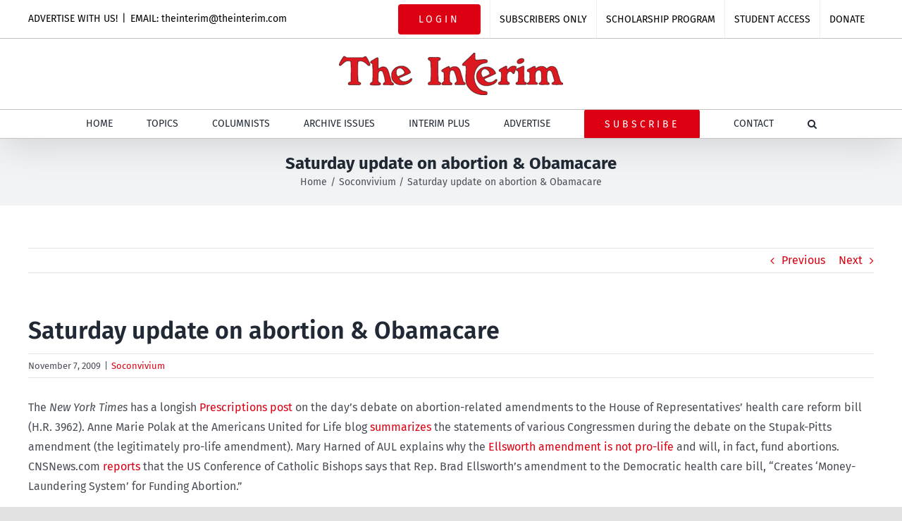

--- FILE ---
content_type: text/html; charset=UTF-8
request_url: https://theinterim.com/soconvivium/saturday-update-on-abortion-obamacare/
body_size: 17403
content:
<!DOCTYPE html>
<html class="avada-html-layout-wide avada-html-header-position-top" lang="en-US" prefix="og: http://ogp.me/ns# fb: http://ogp.me/ns/fb#">
<head>
	<meta http-equiv="X-UA-Compatible" content="IE=edge" />
	<meta http-equiv="Content-Type" content="text/html; charset=utf-8"/>
	<meta name="viewport" content="width=device-width, initial-scale=1" />
	<meta name='robots' content='index, follow, max-image-preview:large, max-snippet:-1, max-video-preview:-1' />

	<!-- This site is optimized with the Yoast SEO plugin v26.7 - https://yoast.com/wordpress/plugins/seo/ -->
	<title>Saturday update on abortion &amp; Obamacare - The Interim</title>
	<link rel="canonical" href="https://theinterim.com/soconvivium/saturday-update-on-abortion-obamacare/" />
	<meta property="og:locale" content="en_US" />
	<meta property="og:type" content="article" />
	<meta property="og:title" content="Saturday update on abortion &amp; Obamacare - The Interim" />
	<meta property="og:description" content="The New York Times has a longish Prescriptions post on the day&#8217;s debate on abortion-related amendments to the House of Representatives&#8217; health care reform bill (H.R. 3962). Anne Marie Polak at the Americans United for Life blog summarizes the statements of various Congressmen during the debate on the Stupak-Pitts amendment (the legitimately pro-life amendment). Mary Harned of AUL explains why the Ellsworth amendment is not [...]" />
	<meta property="og:url" content="https://theinterim.com/soconvivium/saturday-update-on-abortion-obamacare/" />
	<meta property="og:site_name" content="The Interim" />
	<meta property="article:publisher" content="https://www.facebook.com/TheInterimNews" />
	<meta property="article:published_time" content="2009-11-08T03:22:48+00:00" />
	<meta property="article:modified_time" content="2009-11-08T03:41:54+00:00" />
	<meta name="author" content="paul" />
	<meta name="twitter:card" content="summary_large_image" />
	<meta name="twitter:creator" content="@TheInterim_News" />
	<meta name="twitter:site" content="@TheInterim_News" />
	<meta name="twitter:label1" content="Written by" />
	<meta name="twitter:data1" content="paul" />
	<meta name="twitter:label2" content="Est. reading time" />
	<meta name="twitter:data2" content="1 minute" />
	<script type="application/ld+json" class="yoast-schema-graph">{"@context":"https://schema.org","@graph":[{"@type":"Article","@id":"https://theinterim.com/soconvivium/saturday-update-on-abortion-obamacare/#article","isPartOf":{"@id":"https://theinterim.com/soconvivium/saturday-update-on-abortion-obamacare/"},"author":{"name":"paul","@id":"https://theinterim.com/#/schema/person/2254d802a19da1896d65c40c7b8fd7bd"},"headline":"Saturday update on abortion &#038; Obamacare","datePublished":"2009-11-08T03:22:48+00:00","dateModified":"2009-11-08T03:41:54+00:00","mainEntityOfPage":{"@id":"https://theinterim.com/soconvivium/saturday-update-on-abortion-obamacare/"},"wordCount":242,"publisher":{"@id":"https://theinterim.com/#organization"},"articleSection":["Soconvivium"],"inLanguage":"en-US"},{"@type":"WebPage","@id":"https://theinterim.com/soconvivium/saturday-update-on-abortion-obamacare/","url":"https://theinterim.com/soconvivium/saturday-update-on-abortion-obamacare/","name":"Saturday update on abortion & Obamacare - The Interim","isPartOf":{"@id":"https://theinterim.com/#website"},"datePublished":"2009-11-08T03:22:48+00:00","dateModified":"2009-11-08T03:41:54+00:00","breadcrumb":{"@id":"https://theinterim.com/soconvivium/saturday-update-on-abortion-obamacare/#breadcrumb"},"inLanguage":"en-US","potentialAction":[{"@type":"ReadAction","target":["https://theinterim.com/soconvivium/saturday-update-on-abortion-obamacare/"]}]},{"@type":"BreadcrumbList","@id":"https://theinterim.com/soconvivium/saturday-update-on-abortion-obamacare/#breadcrumb","itemListElement":[{"@type":"ListItem","position":1,"name":"Home","item":"https://theinterim.com/"},{"@type":"ListItem","position":2,"name":"Saturday update on abortion &#038; Obamacare"}]},{"@type":"WebSite","@id":"https://theinterim.com/#website","url":"https://theinterim.com/","name":"The Interim","description":"Canada&#039;s Pro-life, Pro-Family Newspaper Online","publisher":{"@id":"https://theinterim.com/#organization"},"potentialAction":[{"@type":"SearchAction","target":{"@type":"EntryPoint","urlTemplate":"https://theinterim.com/?s={search_term_string}"},"query-input":{"@type":"PropertyValueSpecification","valueRequired":true,"valueName":"search_term_string"}}],"inLanguage":"en-US"},{"@type":"Organization","@id":"https://theinterim.com/#organization","name":"The Interim","url":"https://theinterim.com/","logo":{"@type":"ImageObject","inLanguage":"en-US","@id":"https://theinterim.com/#/schema/logo/image/","url":"https://theinterim.com/wp-content/uploads/2020/09/Interim-Logo-web.png","contentUrl":"https://theinterim.com/wp-content/uploads/2020/09/Interim-Logo-web.png","width":318,"height":60,"caption":"The Interim"},"image":{"@id":"https://theinterim.com/#/schema/logo/image/"},"sameAs":["https://www.facebook.com/TheInterimNews","https://x.com/TheInterim_News"]},{"@type":"Person","@id":"https://theinterim.com/#/schema/person/2254d802a19da1896d65c40c7b8fd7bd","name":"paul","url":"https://theinterim.com/author/paul/"}]}</script>
	<!-- / Yoast SEO plugin. -->


<link rel="alternate" type="application/rss+xml" title="The Interim &raquo; Feed" href="https://theinterim.com/feed/" />
<link rel="alternate" type="application/rss+xml" title="The Interim &raquo; Comments Feed" href="https://theinterim.com/comments/feed/" />
								<link rel="icon" href="https://theinterim.com/wp-content/uploads/2020/12/favicon-image.png" type="image/png" />
		
					<!-- Apple Touch Icon -->
						<link rel="apple-touch-icon" sizes="180x180" href="https://theinterim.com/wp-content/uploads/2020/12/favicon-image_180x180.png" type="image/png">
		
					<!-- Android Icon -->
						<link rel="icon" sizes="192x192" href="https://theinterim.com/wp-content/uploads/2020/12/favicon-image_120x120.png" type="image/png">
		
					<!-- MS Edge Icon -->
						<meta name="msapplication-TileImage" content="https://theinterim.com/wp-content/uploads/2020/12/favicon-image-152x152-1.png" type="image/png">
				<link rel="alternate" title="oEmbed (JSON)" type="application/json+oembed" href="https://theinterim.com/wp-json/oembed/1.0/embed?url=https%3A%2F%2Ftheinterim.com%2Fsoconvivium%2Fsaturday-update-on-abortion-obamacare%2F" />
<link rel="alternate" title="oEmbed (XML)" type="text/xml+oembed" href="https://theinterim.com/wp-json/oembed/1.0/embed?url=https%3A%2F%2Ftheinterim.com%2Fsoconvivium%2Fsaturday-update-on-abortion-obamacare%2F&#038;format=xml" />
					<meta name="description" content="The New York Times has a longish Prescriptions post on the day&#039;s debate on abortion-related amendments to the House of Representatives&#039; health care reform bill (H.R. 3962). Anne Marie Polak at the Americans United for Life blog summarizes the statements of various Congressmen during the debate on the Stupak-Pitts amendment (the legitimately pro-life amendment). Mary Harned"/>
				
		<meta property="og:locale" content="en_US"/>
		<meta property="og:type" content="article"/>
		<meta property="og:site_name" content="The Interim"/>
		<meta property="og:title" content="Saturday update on abortion &amp; Obamacare - The Interim"/>
				<meta property="og:description" content="The New York Times has a longish Prescriptions post on the day&#039;s debate on abortion-related amendments to the House of Representatives&#039; health care reform bill (H.R. 3962). Anne Marie Polak at the Americans United for Life blog summarizes the statements of various Congressmen during the debate on the Stupak-Pitts amendment (the legitimately pro-life amendment). Mary Harned"/>
				<meta property="og:url" content="https://theinterim.com/soconvivium/saturday-update-on-abortion-obamacare/"/>
										<meta property="article:published_time" content="2009-11-08T03:22:48-05:00"/>
							<meta property="article:modified_time" content="2009-11-08T03:41:54-05:00"/>
								<meta name="author" content="paul"/>
								<meta property="og:image" content="https://theinterim.com/wp-content/uploads/2020/09/Interim-Logo-web.png"/>
		<meta property="og:image:width" content="318"/>
		<meta property="og:image:height" content="60"/>
		<meta property="og:image:type" content="image/png"/>
				<style id='wp-img-auto-sizes-contain-inline-css' type='text/css'>
img:is([sizes=auto i],[sizes^="auto," i]){contain-intrinsic-size:3000px 1500px}
/*# sourceURL=wp-img-auto-sizes-contain-inline-css */
</style>
<link rel='stylesheet' id='mp-theme-css' href='https://theinterim.com/wp-content/plugins/memberpress/css/ui/theme.css?ver=1.12.11' type='text/css' media='all' />
<style id='wp-emoji-styles-inline-css' type='text/css'>

	img.wp-smiley, img.emoji {
		display: inline !important;
		border: none !important;
		box-shadow: none !important;
		height: 1em !important;
		width: 1em !important;
		margin: 0 0.07em !important;
		vertical-align: -0.1em !important;
		background: none !important;
		padding: 0 !important;
	}
/*# sourceURL=wp-emoji-styles-inline-css */
</style>
<style id='wp-block-library-inline-css' type='text/css'>
:root{--wp-block-synced-color:#7a00df;--wp-block-synced-color--rgb:122,0,223;--wp-bound-block-color:var(--wp-block-synced-color);--wp-editor-canvas-background:#ddd;--wp-admin-theme-color:#007cba;--wp-admin-theme-color--rgb:0,124,186;--wp-admin-theme-color-darker-10:#006ba1;--wp-admin-theme-color-darker-10--rgb:0,107,160.5;--wp-admin-theme-color-darker-20:#005a87;--wp-admin-theme-color-darker-20--rgb:0,90,135;--wp-admin-border-width-focus:2px}@media (min-resolution:192dpi){:root{--wp-admin-border-width-focus:1.5px}}.wp-element-button{cursor:pointer}:root .has-very-light-gray-background-color{background-color:#eee}:root .has-very-dark-gray-background-color{background-color:#313131}:root .has-very-light-gray-color{color:#eee}:root .has-very-dark-gray-color{color:#313131}:root .has-vivid-green-cyan-to-vivid-cyan-blue-gradient-background{background:linear-gradient(135deg,#00d084,#0693e3)}:root .has-purple-crush-gradient-background{background:linear-gradient(135deg,#34e2e4,#4721fb 50%,#ab1dfe)}:root .has-hazy-dawn-gradient-background{background:linear-gradient(135deg,#faaca8,#dad0ec)}:root .has-subdued-olive-gradient-background{background:linear-gradient(135deg,#fafae1,#67a671)}:root .has-atomic-cream-gradient-background{background:linear-gradient(135deg,#fdd79a,#004a59)}:root .has-nightshade-gradient-background{background:linear-gradient(135deg,#330968,#31cdcf)}:root .has-midnight-gradient-background{background:linear-gradient(135deg,#020381,#2874fc)}:root{--wp--preset--font-size--normal:16px;--wp--preset--font-size--huge:42px}.has-regular-font-size{font-size:1em}.has-larger-font-size{font-size:2.625em}.has-normal-font-size{font-size:var(--wp--preset--font-size--normal)}.has-huge-font-size{font-size:var(--wp--preset--font-size--huge)}.has-text-align-center{text-align:center}.has-text-align-left{text-align:left}.has-text-align-right{text-align:right}.has-fit-text{white-space:nowrap!important}#end-resizable-editor-section{display:none}.aligncenter{clear:both}.items-justified-left{justify-content:flex-start}.items-justified-center{justify-content:center}.items-justified-right{justify-content:flex-end}.items-justified-space-between{justify-content:space-between}.screen-reader-text{border:0;clip-path:inset(50%);height:1px;margin:-1px;overflow:hidden;padding:0;position:absolute;width:1px;word-wrap:normal!important}.screen-reader-text:focus{background-color:#ddd;clip-path:none;color:#444;display:block;font-size:1em;height:auto;left:5px;line-height:normal;padding:15px 23px 14px;text-decoration:none;top:5px;width:auto;z-index:100000}html :where(.has-border-color){border-style:solid}html :where([style*=border-top-color]){border-top-style:solid}html :where([style*=border-right-color]){border-right-style:solid}html :where([style*=border-bottom-color]){border-bottom-style:solid}html :where([style*=border-left-color]){border-left-style:solid}html :where([style*=border-width]){border-style:solid}html :where([style*=border-top-width]){border-top-style:solid}html :where([style*=border-right-width]){border-right-style:solid}html :where([style*=border-bottom-width]){border-bottom-style:solid}html :where([style*=border-left-width]){border-left-style:solid}html :where(img[class*=wp-image-]){height:auto;max-width:100%}:where(figure){margin:0 0 1em}html :where(.is-position-sticky){--wp-admin--admin-bar--position-offset:var(--wp-admin--admin-bar--height,0px)}@media screen and (max-width:600px){html :where(.is-position-sticky){--wp-admin--admin-bar--position-offset:0px}}

/*# sourceURL=wp-block-library-inline-css */
</style><style id='global-styles-inline-css' type='text/css'>
:root{--wp--preset--aspect-ratio--square: 1;--wp--preset--aspect-ratio--4-3: 4/3;--wp--preset--aspect-ratio--3-4: 3/4;--wp--preset--aspect-ratio--3-2: 3/2;--wp--preset--aspect-ratio--2-3: 2/3;--wp--preset--aspect-ratio--16-9: 16/9;--wp--preset--aspect-ratio--9-16: 9/16;--wp--preset--color--black: #000000;--wp--preset--color--cyan-bluish-gray: #abb8c3;--wp--preset--color--white: #ffffff;--wp--preset--color--pale-pink: #f78da7;--wp--preset--color--vivid-red: #cf2e2e;--wp--preset--color--luminous-vivid-orange: #ff6900;--wp--preset--color--luminous-vivid-amber: #fcb900;--wp--preset--color--light-green-cyan: #7bdcb5;--wp--preset--color--vivid-green-cyan: #00d084;--wp--preset--color--pale-cyan-blue: #8ed1fc;--wp--preset--color--vivid-cyan-blue: #0693e3;--wp--preset--color--vivid-purple: #9b51e0;--wp--preset--color--awb-color-1: rgba(255,255,255,1);--wp--preset--color--awb-color-2: rgba(249,249,251,1);--wp--preset--color--awb-color-3: rgba(242,243,245,1);--wp--preset--color--awb-color-4: rgba(226,226,226,1);--wp--preset--color--awb-color-5: rgba(74,78,87,1);--wp--preset--color--awb-color-6: rgba(51,51,51,1);--wp--preset--color--awb-color-7: rgba(220,0,18,1);--wp--preset--color--awb-color-8: rgba(33,41,52,1);--wp--preset--color--awb-color-custom-10: rgba(101,188,123,1);--wp--preset--color--awb-color-custom-11: rgba(255,255,255,0.8);--wp--preset--color--awb-color-custom-12: rgba(158,160,164,1);--wp--preset--color--awb-color-custom-13: rgba(242,243,245,0.7);--wp--preset--color--awb-color-custom-14: rgba(0,0,0,1);--wp--preset--color--awb-color-custom-15: rgba(242,243,245,0.8);--wp--preset--color--awb-color-custom-16: rgba(29,36,45,1);--wp--preset--color--awb-color-custom-17: rgba(38,48,62,1);--wp--preset--gradient--vivid-cyan-blue-to-vivid-purple: linear-gradient(135deg,rgb(6,147,227) 0%,rgb(155,81,224) 100%);--wp--preset--gradient--light-green-cyan-to-vivid-green-cyan: linear-gradient(135deg,rgb(122,220,180) 0%,rgb(0,208,130) 100%);--wp--preset--gradient--luminous-vivid-amber-to-luminous-vivid-orange: linear-gradient(135deg,rgb(252,185,0) 0%,rgb(255,105,0) 100%);--wp--preset--gradient--luminous-vivid-orange-to-vivid-red: linear-gradient(135deg,rgb(255,105,0) 0%,rgb(207,46,46) 100%);--wp--preset--gradient--very-light-gray-to-cyan-bluish-gray: linear-gradient(135deg,rgb(238,238,238) 0%,rgb(169,184,195) 100%);--wp--preset--gradient--cool-to-warm-spectrum: linear-gradient(135deg,rgb(74,234,220) 0%,rgb(151,120,209) 20%,rgb(207,42,186) 40%,rgb(238,44,130) 60%,rgb(251,105,98) 80%,rgb(254,248,76) 100%);--wp--preset--gradient--blush-light-purple: linear-gradient(135deg,rgb(255,206,236) 0%,rgb(152,150,240) 100%);--wp--preset--gradient--blush-bordeaux: linear-gradient(135deg,rgb(254,205,165) 0%,rgb(254,45,45) 50%,rgb(107,0,62) 100%);--wp--preset--gradient--luminous-dusk: linear-gradient(135deg,rgb(255,203,112) 0%,rgb(199,81,192) 50%,rgb(65,88,208) 100%);--wp--preset--gradient--pale-ocean: linear-gradient(135deg,rgb(255,245,203) 0%,rgb(182,227,212) 50%,rgb(51,167,181) 100%);--wp--preset--gradient--electric-grass: linear-gradient(135deg,rgb(202,248,128) 0%,rgb(113,206,126) 100%);--wp--preset--gradient--midnight: linear-gradient(135deg,rgb(2,3,129) 0%,rgb(40,116,252) 100%);--wp--preset--font-size--small: 12px;--wp--preset--font-size--medium: 20px;--wp--preset--font-size--large: 24px;--wp--preset--font-size--x-large: 42px;--wp--preset--font-size--normal: 16px;--wp--preset--font-size--xlarge: 32px;--wp--preset--font-size--huge: 48px;--wp--preset--spacing--20: 0.44rem;--wp--preset--spacing--30: 0.67rem;--wp--preset--spacing--40: 1rem;--wp--preset--spacing--50: 1.5rem;--wp--preset--spacing--60: 2.25rem;--wp--preset--spacing--70: 3.38rem;--wp--preset--spacing--80: 5.06rem;--wp--preset--shadow--natural: 6px 6px 9px rgba(0, 0, 0, 0.2);--wp--preset--shadow--deep: 12px 12px 50px rgba(0, 0, 0, 0.4);--wp--preset--shadow--sharp: 6px 6px 0px rgba(0, 0, 0, 0.2);--wp--preset--shadow--outlined: 6px 6px 0px -3px rgb(255, 255, 255), 6px 6px rgb(0, 0, 0);--wp--preset--shadow--crisp: 6px 6px 0px rgb(0, 0, 0);}:where(.is-layout-flex){gap: 0.5em;}:where(.is-layout-grid){gap: 0.5em;}body .is-layout-flex{display: flex;}.is-layout-flex{flex-wrap: wrap;align-items: center;}.is-layout-flex > :is(*, div){margin: 0;}body .is-layout-grid{display: grid;}.is-layout-grid > :is(*, div){margin: 0;}:where(.wp-block-columns.is-layout-flex){gap: 2em;}:where(.wp-block-columns.is-layout-grid){gap: 2em;}:where(.wp-block-post-template.is-layout-flex){gap: 1.25em;}:where(.wp-block-post-template.is-layout-grid){gap: 1.25em;}.has-black-color{color: var(--wp--preset--color--black) !important;}.has-cyan-bluish-gray-color{color: var(--wp--preset--color--cyan-bluish-gray) !important;}.has-white-color{color: var(--wp--preset--color--white) !important;}.has-pale-pink-color{color: var(--wp--preset--color--pale-pink) !important;}.has-vivid-red-color{color: var(--wp--preset--color--vivid-red) !important;}.has-luminous-vivid-orange-color{color: var(--wp--preset--color--luminous-vivid-orange) !important;}.has-luminous-vivid-amber-color{color: var(--wp--preset--color--luminous-vivid-amber) !important;}.has-light-green-cyan-color{color: var(--wp--preset--color--light-green-cyan) !important;}.has-vivid-green-cyan-color{color: var(--wp--preset--color--vivid-green-cyan) !important;}.has-pale-cyan-blue-color{color: var(--wp--preset--color--pale-cyan-blue) !important;}.has-vivid-cyan-blue-color{color: var(--wp--preset--color--vivid-cyan-blue) !important;}.has-vivid-purple-color{color: var(--wp--preset--color--vivid-purple) !important;}.has-black-background-color{background-color: var(--wp--preset--color--black) !important;}.has-cyan-bluish-gray-background-color{background-color: var(--wp--preset--color--cyan-bluish-gray) !important;}.has-white-background-color{background-color: var(--wp--preset--color--white) !important;}.has-pale-pink-background-color{background-color: var(--wp--preset--color--pale-pink) !important;}.has-vivid-red-background-color{background-color: var(--wp--preset--color--vivid-red) !important;}.has-luminous-vivid-orange-background-color{background-color: var(--wp--preset--color--luminous-vivid-orange) !important;}.has-luminous-vivid-amber-background-color{background-color: var(--wp--preset--color--luminous-vivid-amber) !important;}.has-light-green-cyan-background-color{background-color: var(--wp--preset--color--light-green-cyan) !important;}.has-vivid-green-cyan-background-color{background-color: var(--wp--preset--color--vivid-green-cyan) !important;}.has-pale-cyan-blue-background-color{background-color: var(--wp--preset--color--pale-cyan-blue) !important;}.has-vivid-cyan-blue-background-color{background-color: var(--wp--preset--color--vivid-cyan-blue) !important;}.has-vivid-purple-background-color{background-color: var(--wp--preset--color--vivid-purple) !important;}.has-black-border-color{border-color: var(--wp--preset--color--black) !important;}.has-cyan-bluish-gray-border-color{border-color: var(--wp--preset--color--cyan-bluish-gray) !important;}.has-white-border-color{border-color: var(--wp--preset--color--white) !important;}.has-pale-pink-border-color{border-color: var(--wp--preset--color--pale-pink) !important;}.has-vivid-red-border-color{border-color: var(--wp--preset--color--vivid-red) !important;}.has-luminous-vivid-orange-border-color{border-color: var(--wp--preset--color--luminous-vivid-orange) !important;}.has-luminous-vivid-amber-border-color{border-color: var(--wp--preset--color--luminous-vivid-amber) !important;}.has-light-green-cyan-border-color{border-color: var(--wp--preset--color--light-green-cyan) !important;}.has-vivid-green-cyan-border-color{border-color: var(--wp--preset--color--vivid-green-cyan) !important;}.has-pale-cyan-blue-border-color{border-color: var(--wp--preset--color--pale-cyan-blue) !important;}.has-vivid-cyan-blue-border-color{border-color: var(--wp--preset--color--vivid-cyan-blue) !important;}.has-vivid-purple-border-color{border-color: var(--wp--preset--color--vivid-purple) !important;}.has-vivid-cyan-blue-to-vivid-purple-gradient-background{background: var(--wp--preset--gradient--vivid-cyan-blue-to-vivid-purple) !important;}.has-light-green-cyan-to-vivid-green-cyan-gradient-background{background: var(--wp--preset--gradient--light-green-cyan-to-vivid-green-cyan) !important;}.has-luminous-vivid-amber-to-luminous-vivid-orange-gradient-background{background: var(--wp--preset--gradient--luminous-vivid-amber-to-luminous-vivid-orange) !important;}.has-luminous-vivid-orange-to-vivid-red-gradient-background{background: var(--wp--preset--gradient--luminous-vivid-orange-to-vivid-red) !important;}.has-very-light-gray-to-cyan-bluish-gray-gradient-background{background: var(--wp--preset--gradient--very-light-gray-to-cyan-bluish-gray) !important;}.has-cool-to-warm-spectrum-gradient-background{background: var(--wp--preset--gradient--cool-to-warm-spectrum) !important;}.has-blush-light-purple-gradient-background{background: var(--wp--preset--gradient--blush-light-purple) !important;}.has-blush-bordeaux-gradient-background{background: var(--wp--preset--gradient--blush-bordeaux) !important;}.has-luminous-dusk-gradient-background{background: var(--wp--preset--gradient--luminous-dusk) !important;}.has-pale-ocean-gradient-background{background: var(--wp--preset--gradient--pale-ocean) !important;}.has-electric-grass-gradient-background{background: var(--wp--preset--gradient--electric-grass) !important;}.has-midnight-gradient-background{background: var(--wp--preset--gradient--midnight) !important;}.has-small-font-size{font-size: var(--wp--preset--font-size--small) !important;}.has-medium-font-size{font-size: var(--wp--preset--font-size--medium) !important;}.has-large-font-size{font-size: var(--wp--preset--font-size--large) !important;}.has-x-large-font-size{font-size: var(--wp--preset--font-size--x-large) !important;}
/*# sourceURL=global-styles-inline-css */
</style>

<style id='classic-theme-styles-inline-css' type='text/css'>
/*! This file is auto-generated */
.wp-block-button__link{color:#fff;background-color:#32373c;border-radius:9999px;box-shadow:none;text-decoration:none;padding:calc(.667em + 2px) calc(1.333em + 2px);font-size:1.125em}.wp-block-file__button{background:#32373c;color:#fff;text-decoration:none}
/*# sourceURL=/wp-includes/css/classic-themes.min.css */
</style>
<link rel='stylesheet' id='dflip-style-css' href='https://theinterim.com/wp-content/plugins/3d-flipbook-dflip-lite/assets/css/dflip.min.css?ver=2.4.20' type='text/css' media='all' />
<link rel='stylesheet' id='fusion-dynamic-css-css' href='https://theinterim.com/wp-content/uploads/fusion-styles/78a909839f044a7cc2f6a5fc7872e35b.min.css?ver=3.14.2' type='text/css' media='all' />
<script type="text/javascript" src="https://theinterim.com/wp-includes/js/jquery/jquery.min.js?ver=3.7.1" id="jquery-core-js"></script>
<script type="text/javascript" src="https://theinterim.com/wp-includes/js/jquery/jquery-migrate.min.js?ver=3.4.1" id="jquery-migrate-js"></script>
<link rel="https://api.w.org/" href="https://theinterim.com/wp-json/" /><link rel="alternate" title="JSON" type="application/json" href="https://theinterim.com/wp-json/wp/v2/posts/10561" /><link rel="EditURI" type="application/rsd+xml" title="RSD" href="https://theinterim.com/xmlrpc.php?rsd" />
<meta name="generator" content="WordPress 6.9" />
<link rel='shortlink' href='https://theinterim.com/?p=10561' />
<style type="text/css" id="css-fb-visibility">@media screen and (max-width: 640px){.fusion-no-small-visibility{display:none !important;}body .sm-text-align-center{text-align:center !important;}body .sm-text-align-left{text-align:left !important;}body .sm-text-align-right{text-align:right !important;}body .sm-text-align-justify{text-align:justify !important;}body .sm-flex-align-center{justify-content:center !important;}body .sm-flex-align-flex-start{justify-content:flex-start !important;}body .sm-flex-align-flex-end{justify-content:flex-end !important;}body .sm-mx-auto{margin-left:auto !important;margin-right:auto !important;}body .sm-ml-auto{margin-left:auto !important;}body .sm-mr-auto{margin-right:auto !important;}body .fusion-absolute-position-small{position:absolute;width:100%;}.awb-sticky.awb-sticky-small{ position: sticky; top: var(--awb-sticky-offset,0); }}@media screen and (min-width: 641px) and (max-width: 1024px){.fusion-no-medium-visibility{display:none !important;}body .md-text-align-center{text-align:center !important;}body .md-text-align-left{text-align:left !important;}body .md-text-align-right{text-align:right !important;}body .md-text-align-justify{text-align:justify !important;}body .md-flex-align-center{justify-content:center !important;}body .md-flex-align-flex-start{justify-content:flex-start !important;}body .md-flex-align-flex-end{justify-content:flex-end !important;}body .md-mx-auto{margin-left:auto !important;margin-right:auto !important;}body .md-ml-auto{margin-left:auto !important;}body .md-mr-auto{margin-right:auto !important;}body .fusion-absolute-position-medium{position:absolute;width:100%;}.awb-sticky.awb-sticky-medium{ position: sticky; top: var(--awb-sticky-offset,0); }}@media screen and (min-width: 1025px){.fusion-no-large-visibility{display:none !important;}body .lg-text-align-center{text-align:center !important;}body .lg-text-align-left{text-align:left !important;}body .lg-text-align-right{text-align:right !important;}body .lg-text-align-justify{text-align:justify !important;}body .lg-flex-align-center{justify-content:center !important;}body .lg-flex-align-flex-start{justify-content:flex-start !important;}body .lg-flex-align-flex-end{justify-content:flex-end !important;}body .lg-mx-auto{margin-left:auto !important;margin-right:auto !important;}body .lg-ml-auto{margin-left:auto !important;}body .lg-mr-auto{margin-right:auto !important;}body .fusion-absolute-position-large{position:absolute;width:100%;}.awb-sticky.awb-sticky-large{ position: sticky; top: var(--awb-sticky-offset,0); }}</style><meta name="generator" content="Powered by Slider Revolution 6.7.38 - responsive, Mobile-Friendly Slider Plugin for WordPress with comfortable drag and drop interface." />
<script>function setREVStartSize(e){
			//window.requestAnimationFrame(function() {
				window.RSIW = window.RSIW===undefined ? window.innerWidth : window.RSIW;
				window.RSIH = window.RSIH===undefined ? window.innerHeight : window.RSIH;
				try {
					var pw = document.getElementById(e.c).parentNode.offsetWidth,
						newh;
					pw = pw===0 || isNaN(pw) || (e.l=="fullwidth" || e.layout=="fullwidth") ? window.RSIW : pw;
					e.tabw = e.tabw===undefined ? 0 : parseInt(e.tabw);
					e.thumbw = e.thumbw===undefined ? 0 : parseInt(e.thumbw);
					e.tabh = e.tabh===undefined ? 0 : parseInt(e.tabh);
					e.thumbh = e.thumbh===undefined ? 0 : parseInt(e.thumbh);
					e.tabhide = e.tabhide===undefined ? 0 : parseInt(e.tabhide);
					e.thumbhide = e.thumbhide===undefined ? 0 : parseInt(e.thumbhide);
					e.mh = e.mh===undefined || e.mh=="" || e.mh==="auto" ? 0 : parseInt(e.mh,0);
					if(e.layout==="fullscreen" || e.l==="fullscreen")
						newh = Math.max(e.mh,window.RSIH);
					else{
						e.gw = Array.isArray(e.gw) ? e.gw : [e.gw];
						for (var i in e.rl) if (e.gw[i]===undefined || e.gw[i]===0) e.gw[i] = e.gw[i-1];
						e.gh = e.el===undefined || e.el==="" || (Array.isArray(e.el) && e.el.length==0)? e.gh : e.el;
						e.gh = Array.isArray(e.gh) ? e.gh : [e.gh];
						for (var i in e.rl) if (e.gh[i]===undefined || e.gh[i]===0) e.gh[i] = e.gh[i-1];
											
						var nl = new Array(e.rl.length),
							ix = 0,
							sl;
						e.tabw = e.tabhide>=pw ? 0 : e.tabw;
						e.thumbw = e.thumbhide>=pw ? 0 : e.thumbw;
						e.tabh = e.tabhide>=pw ? 0 : e.tabh;
						e.thumbh = e.thumbhide>=pw ? 0 : e.thumbh;
						for (var i in e.rl) nl[i] = e.rl[i]<window.RSIW ? 0 : e.rl[i];
						sl = nl[0];
						for (var i in nl) if (sl>nl[i] && nl[i]>0) { sl = nl[i]; ix=i;}
						var m = pw>(e.gw[ix]+e.tabw+e.thumbw) ? 1 : (pw-(e.tabw+e.thumbw)) / (e.gw[ix]);
						newh =  (e.gh[ix] * m) + (e.tabh + e.thumbh);
					}
					var el = document.getElementById(e.c);
					if (el!==null && el) el.style.height = newh+"px";
					el = document.getElementById(e.c+"_wrapper");
					if (el!==null && el) {
						el.style.height = newh+"px";
						el.style.display = "block";
					}
				} catch(e){
					console.log("Failure at Presize of Slider:" + e)
				}
			//});
		  };</script>
		<script type="text/javascript">
			var doc = document.documentElement;
			doc.setAttribute( 'data-useragent', navigator.userAgent );
		</script>
		<!-- Global site tag (gtag.js) - Google Analytics -->
<script async src="https://www.googletagmanager.com/gtag/js?id=G-P25QMRVY0K"></script>
<script>
  window.dataLayer = window.dataLayer || [];
  function gtag(){dataLayer.push(arguments);}
  gtag('js', new Date());

  gtag('config', 'G-P25QMRVY0K');
</script>
	<link rel='stylesheet' id='rs-plugin-settings-css' href='//theinterim.com/wp-content/plugins/revslider/sr6/assets/css/rs6.css?ver=6.7.38' type='text/css' media='all' />
<style id='rs-plugin-settings-inline-css' type='text/css'>
#rs-demo-id {}
/*# sourceURL=rs-plugin-settings-inline-css */
</style>
</head>

<body class="wp-singular post-template-default single single-post postid-10561 single-format-standard wp-theme-Avada wp-child-theme-Avada-Child-Theme fusion-image-hovers fusion-pagination-sizing fusion-button_type-flat fusion-button_span-no fusion-button_gradient-linear avada-image-rollover-circle-yes avada-image-rollover-yes avada-image-rollover-direction-left fusion-body ltr fusion-sticky-header no-tablet-sticky-header no-mobile-sticky-header no-mobile-slidingbar no-mobile-totop avada-has-rev-slider-styles fusion-disable-outline fusion-sub-menu-fade mobile-logo-pos-center layout-wide-mode avada-has-boxed-modal-shadow- layout-scroll-offset-full avada-has-zero-margin-offset-top fusion-top-header menu-text-align-center mobile-menu-design-classic fusion-show-pagination-text fusion-header-layout-v5 avada-responsive avada-footer-fx-none avada-menu-highlight-style-bottombar fusion-search-form-classic fusion-main-menu-search-dropdown fusion-avatar-circle avada-dropdown-styles avada-blog-layout-large avada-blog-archive-layout-large avada-header-shadow-yes avada-menu-icon-position-left avada-has-megamenu-shadow avada-has-mainmenu-dropdown-divider avada-has-mobile-menu-search avada-has-main-nav-search-icon avada-has-100-footer avada-has-breadcrumb-mobile-hidden avada-has-titlebar-bar_and_content avada-has-pagination-width_height avada-flyout-menu-direction-fade avada-ec-views-v1" data-awb-post-id="10561">
		<a class="skip-link screen-reader-text" href="#content">Skip to content</a>

	<div id="boxed-wrapper">
		
		<div id="wrapper" class="fusion-wrapper">
			<div id="home" style="position:relative;top:-1px;"></div>
							
					
			<header class="fusion-header-wrapper fusion-header-shadow">
				<div class="fusion-header-v5 fusion-logo-alignment fusion-logo-center fusion-sticky-menu- fusion-sticky-logo- fusion-mobile-logo- fusion-sticky-menu-only fusion-header-menu-align-center fusion-mobile-menu-design-classic">
					
<div class="fusion-secondary-header">
	<div class="fusion-row">
					<div class="fusion-alignleft">
				<div class="fusion-contact-info"><span class="fusion-contact-info-phone-number">ADVERTISE WITH US!</span><span class="fusion-header-separator">|</span><span class="fusion-contact-info-email-address"><a href="mailto:EMA&#73;L&#58; the&#105;&#110;te&#114;&#105;m&#64;t&#104;&#101;&#105;&#110;&#116;e&#114;im&#46;&#99;&#111;m">EMA&#73;L&#58; the&#105;&#110;te&#114;&#105;m&#64;t&#104;&#101;&#105;&#110;&#116;e&#114;im&#46;&#99;&#111;m</a></span></div>			</div>
							<div class="fusion-alignright">
				<nav class="fusion-secondary-menu" role="navigation" aria-label="Secondary Menu"><ul id="menu-top-menu" class="menu"><li  id="menu-item-41390"  class="menu-item menu-item-type-post_type menu-item-object-page menu-item-41390 fusion-menu-item-button"  data-item-id="41390"><a  href="https://theinterim.com/login/" class="fusion-bottombar-highlight"><span class="menu-text fusion-button button-default button-large">LOGIN</span></a></li><li  id="menu-item-41754"  class="menu-item menu-item-type-post_type menu-item-object-page menu-item-41754"  data-item-id="41754"><a  href="https://theinterim.com/subscribesr-only/" class="fusion-bottombar-highlight"><span class="menu-text">SUBSCRIBERS ONLY</span></a></li><li  id="menu-item-43819"  class="menu-item menu-item-type-post_type menu-item-object-page menu-item-43819"  data-item-id="43819"><a  href="https://theinterim.com/scholarship-program/" class="fusion-bottombar-highlight"><span class="menu-text">SCHOLARSHIP PROGRAM</span></a></li><li  id="menu-item-42257"  class="menu-item menu-item-type-post_type menu-item-object-page menu-item-42257"  data-item-id="42257"><a  href="https://theinterim.com/student-access/" class="fusion-bottombar-highlight"><span class="menu-text">STUDENT ACCESS</span></a></li><li  id="menu-item-41474"  class="menu-item menu-item-type-post_type menu-item-object-page menu-item-41474"  data-item-id="41474"><a  href="https://theinterim.com/donate/" class="fusion-bottombar-highlight"><span class="menu-text">DONATE</span></a></li></ul></nav><nav class="fusion-mobile-nav-holder fusion-mobile-menu-text-align-left" aria-label="Secondary Mobile Menu"></nav>			</div>
			</div>
</div>
<div class="fusion-header-sticky-height"></div>
<div class="fusion-sticky-header-wrapper"> <!-- start fusion sticky header wrapper -->
	<div class="fusion-header">
		<div class="fusion-row">
							<div class="fusion-logo" data-margin-top="20px" data-margin-bottom="20px" data-margin-left="0px" data-margin-right="0px">
			<a class="fusion-logo-link"  href="https://theinterim.com/" >

						<!-- standard logo -->
			<img src="https://theinterim.com/wp-content/uploads/2020/09/Interim-Logo-web.png" srcset="https://theinterim.com/wp-content/uploads/2020/09/Interim-Logo-web.png 1x" width="318" height="60" alt="The Interim Logo" data-retina_logo_url="" class="fusion-standard-logo" />

			
					</a>
		</div>
										
					</div>
	</div>
	<div class="fusion-secondary-main-menu">
		<div class="fusion-row">
			<nav class="fusion-main-menu" aria-label="Main Menu"><ul id="menu-interim-menu" class="fusion-menu"><li  id="menu-item-41357"  class="menu-item menu-item-type-post_type menu-item-object-page menu-item-home menu-item-41357"  data-item-id="41357"><a  href="https://theinterim.com/" class="fusion-bottombar-highlight"><span class="menu-text">HOME</span></a></li><li  id="menu-item-41714"  class="menu-item menu-item-type-post_type menu-item-object-page menu-item-41714"  data-item-id="41714"><a  href="https://theinterim.com/topics/" class="fusion-bottombar-highlight"><span class="menu-text">TOPICS</span></a></li><li  id="menu-item-41477"  class="menu-item menu-item-type-post_type menu-item-object-page menu-item-41477"  data-item-id="41477"><a  href="https://theinterim.com/columnists/" class="fusion-bottombar-highlight"><span class="menu-text">COLUMNISTS</span></a></li><li  id="menu-item-41692"  class="menu-item menu-item-type-post_type menu-item-object-page menu-item-41692"  data-item-id="41692"><a  href="https://theinterim.com/archive-issues/" class="fusion-bottombar-highlight"><span class="menu-text">ARCHIVE ISSUES</span></a></li><li  id="menu-item-42856"  class="menu-item menu-item-type-post_type menu-item-object-page menu-item-42856"  data-item-id="42856"><a  href="https://theinterim.com/interim-plus/" class="fusion-bottombar-highlight"><span class="menu-text">INTERIM PLUS</span></a></li><li  id="menu-item-41400"  class="menu-item menu-item-type-post_type menu-item-object-page menu-item-41400"  data-item-id="41400"><a  href="https://theinterim.com/advertising/" class="fusion-bottombar-highlight"><span class="menu-text">ADVERTISE</span></a></li><li  id="menu-item-41358"  class="menu-item menu-item-type-post_type menu-item-object-page menu-item-41358 fusion-menu-item-button"  data-item-id="41358"><a  href="https://theinterim.com/subscribe/" class="fusion-bottombar-highlight"><span class="menu-text fusion-button button-default button-large">SUBSCRIBE</span></a></li><li  id="menu-item-41356"  class="menu-item menu-item-type-post_type menu-item-object-page menu-item-41356"  data-item-id="41356"><a  href="https://theinterim.com/contact/" class="fusion-bottombar-highlight"><span class="menu-text">CONTACT</span></a></li><li class="fusion-custom-menu-item fusion-main-menu-search"><a class="fusion-main-menu-icon" href="#" aria-label="Search" data-title="Search" title="Search" role="button" aria-expanded="false"></a><div class="fusion-custom-menu-item-contents">		<form role="search" class="searchform fusion-search-form  fusion-search-form-classic" method="get" action="https://theinterim.com/">
			<div class="fusion-search-form-content">

				
				<div class="fusion-search-field search-field">
					<label><span class="screen-reader-text">Search for:</span>
													<input type="search" value="" name="s" class="s" placeholder="Search..." required aria-required="true" aria-label="Search..."/>
											</label>
				</div>
				<div class="fusion-search-button search-button">
					<input type="submit" class="fusion-search-submit searchsubmit" aria-label="Search" value="&#xf002;" />
									</div>

				
			</div>


			
		</form>
		</div></li></ul></nav>
<nav class="fusion-mobile-nav-holder fusion-mobile-menu-text-align-left" aria-label="Main Menu Mobile"></nav>

			
<div class="fusion-clearfix"></div>
<div class="fusion-mobile-menu-search">
			<form role="search" class="searchform fusion-search-form  fusion-search-form-classic" method="get" action="https://theinterim.com/">
			<div class="fusion-search-form-content">

				
				<div class="fusion-search-field search-field">
					<label><span class="screen-reader-text">Search for:</span>
													<input type="search" value="" name="s" class="s" placeholder="Search..." required aria-required="true" aria-label="Search..."/>
											</label>
				</div>
				<div class="fusion-search-button search-button">
					<input type="submit" class="fusion-search-submit searchsubmit" aria-label="Search" value="&#xf002;" />
									</div>

				
			</div>


			
		</form>
		</div>
		</div>
	</div>
</div> <!-- end fusion sticky header wrapper -->
				</div>
				<div class="fusion-clearfix"></div>
			</header>
								
							<div id="sliders-container" class="fusion-slider-visibility">
					</div>
				
					
							
			<section class="avada-page-titlebar-wrapper" aria-labelledby="awb-ptb-heading">
	<div class="fusion-page-title-bar fusion-page-title-bar-none fusion-page-title-bar-center">
		<div class="fusion-page-title-row">
			<div class="fusion-page-title-wrapper">
				<div class="fusion-page-title-captions">

																							<h1 id="awb-ptb-heading" class="entry-title">Saturday update on abortion &#038; Obamacare</h1>

											
																		<div class="fusion-page-title-secondary">
								<nav class="fusion-breadcrumbs awb-yoast-breadcrumbs" aria-label="Breadcrumb"><ol class="awb-breadcrumb-list"><li class="fusion-breadcrumb-item awb-breadcrumb-sep awb-home" ><a href="https://theinterim.com" class="fusion-breadcrumb-link"><span >Home</span></a></li><li class="fusion-breadcrumb-item awb-breadcrumb-sep" ><a href="https://theinterim.com/category/soconvivium/" class="fusion-breadcrumb-link"><span >Soconvivium</span></a></li><li class="fusion-breadcrumb-item"  aria-current="page"><span  class="breadcrumb-leaf">Saturday update on abortion &#038; Obamacare</span></li></ol></nav>							</div>
											
				</div>

				
			</div>
		</div>
	</div>
</section>

						<main id="main" class="clearfix ">
				<div class="fusion-row" style="">

<section id="content" style="width: 100%;">
			<div class="single-navigation clearfix">
			<a href="https://theinterim.com/soconvivium/pelosi-pushes-abortion-coverage-in-health-care-reform/" rel="prev">Previous</a>			<a href="https://theinterim.com/soconvivium/obamacare-passes-first-hurdle/" rel="next">Next</a>		</div>
	
					<article id="post-10561" class="post post-10561 type-post status-publish format-standard hentry category-soconvivium">
						
				
												<div class="fusion-post-title-meta-wrap">
												<h2 class="entry-title fusion-post-title">Saturday update on abortion &#038; Obamacare</h2>									<div class="fusion-meta-info"><div class="fusion-meta-info-wrapper"><span class="vcard rich-snippet-hidden"><span class="fn"><a href="https://theinterim.com/author/paul/" title="Posts by paul" rel="author">paul</a></span></span><span class="updated rich-snippet-hidden">2009-11-07T21:41:54-05:00</span><span>November 7, 2009</span><span class="fusion-inline-sep">|</span><a href="https://theinterim.com/category/soconvivium/" rel="category tag">Soconvivium</a><span class="fusion-inline-sep">|</span></div></div>					</div>
										<div class="post-content">
				<p>The <em>New York Times </em>has a longish <a href="http://prescriptions.blogs.nytimes.com/2009/11/07/the-abortion-debate/#more-12885">Prescriptions post</a> on the day&#8217;s debate on abortion-related amendments to the House of Representatives&#8217; health care reform bill (H.R. 3962). Anne Marie Polak at the Americans United for Life blog <a href="http://blog.aul.org/2009/11/07/quick-summary-of-stupak-pitts-amendment-debate-on-the-house-floor-o/">summarizes</a> the statements of various Congressmen during the debate on the Stupak-Pitts amendment (the legitimately pro-life amendment). Mary Harned of AUL explains why the <a href="http://blog.aul.org/2009/11/05/what%e2%80%99s-wrong-with-the-ellsworth-amendment-%e2%80%93-summary-and-analysis/">Ellsworth amendment is not pro-life</a> and will, in fact, fund abortions. CNSNews.com <a href="http://www.cnsnews.com/news/article/56700">reports </a>that the US Conference of Catholic Bishops says that Rep. Brad Ellsworth&#8217;s amendment to the Democratic health care bill, &#8220;<span><span id="ctl00_ContentArea_lblTitle">Creates ‘Money-Laundering System’ for Funding Abortion.&#8221;</span></span></p>
<p><span><span>This morning, the <em>New York Times</em> <a href="http://prescriptions.blogs.nytimes.com/2009/11/07/abortion-fight-erupts-in-health-care-debate/">reported</a>, Rep. Jan Schakowsky (D, Ill) told C-SPAN, “There’s no way at the end of the day we’re going to support these kinds of further restrictions on abortion.” That same report (and <a href="http://www.lifesitenews.com/ldn/2009/nov/09110705.html">LifeSiteNew.com</a>) says Democrats are hoping that any pro-life language added to the bill can be removed later.</span></span></p>
<p><span><span>As an <a href="http://blog.aul.org/2009/11/07/anti-life-concerns-in-h-r-3962/">analysis</a> by AUL&#8217;s </span></span><span><span><span>Anna Franzonello reminds us, pro-lifers have more concerns with H.R. 3962 than just taxpayer funding of abortion. Language in the law might permit funding of doctor-assisted suicide in Oregon and Washington state and lead other states to implement similar end-of-life provisions by redefining assisted death, H.R. 3962 &#8220;affords no conscience protection for health care providers regarding end-of-life concerns,&#8221; and it might lead to the &#8220;inappropriate use of CER (Comparative Effectiveness Research).&#8221;</span></span></span></p>
							</div>

																<div class="fusion-sharing-box fusion-theme-sharing-box fusion-single-sharing-box">
		<h4>Share This Story, Choose Your Platform!</h4>
		<div class="fusion-social-networks"><div class="fusion-social-networks-wrapper"><a  class="fusion-social-network-icon fusion-tooltip fusion-facebook awb-icon-facebook" style="color:var(--sharing_social_links_icon_color);" data-placement="top" data-title="Facebook" data-toggle="tooltip" title="Facebook" href="https://www.facebook.com/sharer.php?u=https%3A%2F%2Ftheinterim.com%2Fsoconvivium%2Fsaturday-update-on-abortion-obamacare%2F&amp;t=Saturday%20update%20on%20abortion%20%26%20Obamacare" target="_blank" rel="noreferrer"><span class="screen-reader-text">Facebook</span></a><a  class="fusion-social-network-icon fusion-tooltip fusion-twitter awb-icon-twitter" style="color:var(--sharing_social_links_icon_color);" data-placement="top" data-title="X" data-toggle="tooltip" title="X" href="https://x.com/intent/post?url=https%3A%2F%2Ftheinterim.com%2Fsoconvivium%2Fsaturday-update-on-abortion-obamacare%2F&amp;text=Saturday%20update%20on%20abortion%20%26%20Obamacare" target="_blank" rel="noopener noreferrer"><span class="screen-reader-text">X</span></a><a  class="fusion-social-network-icon fusion-tooltip fusion-pinterest awb-icon-pinterest" style="color:var(--sharing_social_links_icon_color);" data-placement="top" data-title="Pinterest" data-toggle="tooltip" title="Pinterest" href="https://pinterest.com/pin/create/button/?url=https%3A%2F%2Ftheinterim.com%2Fsoconvivium%2Fsaturday-update-on-abortion-obamacare%2F&amp;description=The%20New%20York%20Times%20has%20a%20longish%20Prescriptions%C2%A0post%C2%A0on%20the%20day%26%2339%3Bs%20debate%20on%20abortion-related%20amendments%20to%20the%20House%20of%20Representatives%26%2339%3B%20health%20care%20reform%20bill%20%28H.R.%203962%29.%20Anne%20Marie%20Polak%20at%20the%20Americans%20United%20for%20Life%20blog%20summarizes%C2%A0the%20statements%20of%20various%20Congressmen%20during%20the%20debate%20on%20the%20Stupak-Pitts%20amendment%20%28the%20legitimately%20pro-life%20amendment%29.%20Mary%20Harned&amp;media=" target="_blank" rel="noopener noreferrer"><span class="screen-reader-text">Pinterest</span></a><a  class="fusion-social-network-icon fusion-tooltip fusion-mail awb-icon-mail fusion-last-social-icon" style="color:var(--sharing_social_links_icon_color);" data-placement="top" data-title="Email" data-toggle="tooltip" title="Email" href="mailto:?body=https://theinterim.com/soconvivium/saturday-update-on-abortion-obamacare/&amp;subject=Saturday%20update%20on%20abortion%20%26%20Obamacare" target="_self" rel="noopener noreferrer"><span class="screen-reader-text">Email</span></a><div class="fusion-clearfix"></div></div></div>	</div>
													<section class="related-posts single-related-posts">
					<div class="fusion-title fusion-title-size-three sep-double sep-solid" style="margin-top:10px;margin-bottom:15px;">
					<h3 class="title-heading-left" style="margin:0;">
						Related Posts					</h3>
					<span class="awb-title-spacer"></span>
					<div class="title-sep-container">
						<div class="title-sep sep-double sep-solid"></div>
					</div>
				</div>
				
	
	
	
					<div class="awb-carousel awb-swiper awb-swiper-carousel" data-imagesize="fixed" data-metacontent="no" data-autoplay="no" data-touchscroll="no" data-columns="4" data-itemmargin="48px" data-itemwidth="180" data-scrollitems="">
		<div class="swiper-wrapper">
																		<div class="swiper-slide">
					<div class="fusion-carousel-item-wrapper">
						<div  class="fusion-image-wrapper fusion-image-size-fixed" aria-haspopup="true">
					<img src="https://theinterim.com/wp-content/uploads/2022/09/Meghan-Markle-500x383.jpg" srcset="https://theinterim.com/wp-content/uploads/2022/09/Meghan-Markle-500x383.jpg 1x, https://theinterim.com/wp-content/uploads/2022/09/Meghan-Markle-500x383@2x.jpg 2x" width="500" height="383" alt="Meghan Markle’s Archetypes vaunts singlehood over marriage" />
	<div class="fusion-rollover">
	<div class="fusion-rollover-content">

														<a class="fusion-rollover-link" href="https://theinterim.com/issues/society-culture/meghan-markles-archetypes-vaunts-singlehood-over-marriage/">Meghan Markle’s Archetypes vaunts singlehood over marriage</a>
			
														
								
													<div class="fusion-rollover-sep"></div>
				
																		<a class="fusion-rollover-gallery" href="https://theinterim.com/wp-content/uploads/2022/09/Meghan-Markle.jpg" data-options="" data-id="45317" data-rel="iLightbox[gallery]" data-title="Meghan-Markle" data-caption="">
						Gallery					</a>
														
		
												<h4 class="fusion-rollover-title">
					<a class="fusion-rollover-title-link" href="https://theinterim.com/issues/society-culture/meghan-markles-archetypes-vaunts-singlehood-over-marriage/">
						Meghan Markle’s Archetypes vaunts singlehood over marriage					</a>
				</h4>
			
								
		
						<a class="fusion-link-wrapper" href="https://theinterim.com/issues/society-culture/meghan-markles-archetypes-vaunts-singlehood-over-marriage/" aria-label="Meghan Markle’s Archetypes vaunts singlehood over marriage"></a>
	</div>
</div>
</div>
											</div><!-- fusion-carousel-item-wrapper -->
				</div>
															<div class="swiper-slide">
					<div class="fusion-carousel-item-wrapper">
						<div  class="fusion-image-wrapper fusion-image-size-fixed" aria-haspopup="true">
					<img src="https://theinterim.com/wp-content/uploads/2022/08/Pro-life-rally-500x383.jpg" srcset="https://theinterim.com/wp-content/uploads/2022/08/Pro-life-rally-500x383.jpg 1x, https://theinterim.com/wp-content/uploads/2022/08/Pro-life-rally-500x383@2x.jpg 2x" width="500" height="383" alt="Ipsos Poll shows young Canadians less comfortable with abortion than their elders" />
	<div class="fusion-rollover">
	<div class="fusion-rollover-content">

														<a class="fusion-rollover-link" href="https://theinterim.com/soconvivium/ipsos-poll-shows-young-canadians-less-comfortable-with-abortion-than-their-elders/">Ipsos Poll shows young Canadians less comfortable with abortion than their elders</a>
			
														
								
													<div class="fusion-rollover-sep"></div>
				
																		<a class="fusion-rollover-gallery" href="https://theinterim.com/wp-content/uploads/2022/08/Pro-life-rally.jpg" data-options="" data-id="45179" data-rel="iLightbox[gallery]" data-title="March For Life 20190509" data-caption="People take part in the March For Life rally on Parliament Hill in Ottawa on Thursday, May 9, 2019. THE CANADIAN PRESS/Sean Kilpatrick">
						Gallery					</a>
														
		
												<h4 class="fusion-rollover-title">
					<a class="fusion-rollover-title-link" href="https://theinterim.com/soconvivium/ipsos-poll-shows-young-canadians-less-comfortable-with-abortion-than-their-elders/">
						Ipsos Poll shows young Canadians less comfortable with abortion than their elders					</a>
				</h4>
			
								
		
						<a class="fusion-link-wrapper" href="https://theinterim.com/soconvivium/ipsos-poll-shows-young-canadians-less-comfortable-with-abortion-than-their-elders/" aria-label="Ipsos Poll shows young Canadians less comfortable with abortion than their elders"></a>
	</div>
</div>
</div>
											</div><!-- fusion-carousel-item-wrapper -->
				</div>
															<div class="swiper-slide">
					<div class="fusion-carousel-item-wrapper">
						<div  class="fusion-image-wrapper fusion-image-size-fixed" aria-haspopup="true">
							<div class="fusion-placeholder-image" data-origheight="150" data-origwidth="100%" style="width:100%;height:150px;"></div>
		<div class="fusion-rollover">
	<div class="fusion-rollover-content">

														<a class="fusion-rollover-link" href="https://theinterim.com/politics/politics-politics/dual-nominations-a-proposed-solution-to-the-western-canadian-conservative-conundrum/">Dual nominations: A proposed solution to the western Canadian conservative conundrum</a>
			
														
								
								
													
		
												<h4 class="fusion-rollover-title">
					<a class="fusion-rollover-title-link" href="https://theinterim.com/politics/politics-politics/dual-nominations-a-proposed-solution-to-the-western-canadian-conservative-conundrum/">
						Dual nominations: A proposed solution to the western Canadian conservative conundrum					</a>
				</h4>
			
								
		
						<a class="fusion-link-wrapper" href="https://theinterim.com/politics/politics-politics/dual-nominations-a-proposed-solution-to-the-western-canadian-conservative-conundrum/" aria-label="Dual nominations: A proposed solution to the western Canadian conservative conundrum"></a>
	</div>
</div>
</div>
											</div><!-- fusion-carousel-item-wrapper -->
				</div>
															<div class="swiper-slide">
					<div class="fusion-carousel-item-wrapper">
						<div  class="fusion-image-wrapper fusion-image-size-fixed" aria-haspopup="true">
					<img src="https://theinterim.com/wp-content/uploads/2021/07/burning-churches-500x383.png" srcset="https://theinterim.com/wp-content/uploads/2021/07/burning-churches-500x383.png 1x, https://theinterim.com/wp-content/uploads/2021/07/burning-churches-500x383@2x.png 2x" width="500" height="383" alt="The Burning of Canada’s Churches" />
	<div class="fusion-rollover">
	<div class="fusion-rollover-content">

														<a class="fusion-rollover-link" href="https://theinterim.com/soconvivium/the-burning-of-canadas-churches/">The Burning of Canada’s Churches</a>
			
														
								
													<div class="fusion-rollover-sep"></div>
				
																		<a class="fusion-rollover-gallery" href="https://theinterim.com/wp-content/uploads/2021/07/burning-churches.png" data-options="" data-id="43739" data-rel="iLightbox[gallery]" data-title="burning churches" data-caption="">
						Gallery					</a>
														
		
												<h4 class="fusion-rollover-title">
					<a class="fusion-rollover-title-link" href="https://theinterim.com/soconvivium/the-burning-of-canadas-churches/">
						The Burning of Canada’s Churches					</a>
				</h4>
			
								
		
						<a class="fusion-link-wrapper" href="https://theinterim.com/soconvivium/the-burning-of-canadas-churches/" aria-label="The Burning of Canada’s Churches"></a>
	</div>
</div>
</div>
											</div><!-- fusion-carousel-item-wrapper -->
				</div>
					</div><!-- swiper-wrapper -->
				<div class="awb-swiper-button awb-swiper-button-prev"><i class="awb-icon-angle-left"></i></div><div class="awb-swiper-button awb-swiper-button-next"><i class="awb-icon-angle-right"></i></div>	</div><!-- fusion-carousel -->
</section><!-- related-posts -->


																	</article>
	</section>
						
					</div>  <!-- fusion-row -->
				</main>  <!-- #main -->
				
				
								
					
		<div class="fusion-footer">
					
	<footer class="fusion-footer-widget-area fusion-widget-area">
		<div class="fusion-row">
			<div class="fusion-columns fusion-columns-4 fusion-widget-area">
				
																									<div class="fusion-column col-lg-3 col-md-3 col-sm-3">
							<section id="custom_html-2" class="widget_text fusion-footer-widget-column widget widget_custom_html" style="border-style: solid;border-color:transparent;border-width:0px;"><h4 class="widget-title">How to Reach Us</h4><div class="textwidget custom-html-widget"><i class="fb-icon-element-1 fb-icon-element fontawesome-icon fa-home fas circle-no fusion-text-flow" style="--awb-iconcolor-hover:#dc0012;--awb-font-size:24px;--awb-margin-right:12px;"></i><span style="color: #ffffff;">157 Catharine St. N., 2nd Floor 
<div class="fusion-separator fusion-full-width-sep" style="align-self: center;margin-left: auto;margin-right: auto;width:100%;"></div>Hamilton, ON,  L8L 4S4<div class="fusion-separator fusion-full-width-sep" style="align-self: center;margin-left: auto;margin-right: auto;margin-top:3px;margin-bottom:3px;width:100%;"></div></span>

<i class="fb-icon-element-2 fb-icon-element fontawesome-icon fa-phone fas circle-no fusion-text-flow" style="--awb-iconcolor-hover:#dc0012;--awb-font-size:24px;--awb-margin-right:12px;"></i><span style="color: #ffffff;">416-204-1687</span><div class="fusion-separator fusion-full-width-sep" style="align-self: center;margin-left: auto;margin-right: auto;margin-top:3px;margin-bottom:3px;width:100%;"></div>
<a class="fb-icon-element-3 fb-icon-element fontawesome-icon fa-envelope fas circle-no fusion-text-flow fusion-link" style="--awb-iconcolor-hover:#dc0012;--awb-font-size:24px;--awb-margin-right:12px;" href="mailto:theinterim@theinterim.com" target="_self" aria-label="Link to mailto:theinterim@theinterim.com"></a><span style="color: #ffffff;">Email Us</span><div class="fusion-separator fusion-full-width-sep" style="align-self: center;margin-left: auto;margin-right: auto;margin-top:3px;margin-bottom:3px;width:100%;"></div></div><div style="clear:both;"></div></section><section id="social_links-widget-2" class="fusion-footer-widget-column widget social_links" style="border-style: solid;border-color:transparent;border-width:0px;"><h4 class="widget-title">FOLLOW US</h4>
		<div class="fusion-social-networks">

			<div class="fusion-social-networks-wrapper">
																												
						
																																			<a class="fusion-social-network-icon fusion-tooltip fusion-facebook awb-icon-facebook" href="https://www.facebook.com/TheInterimNews"  data-placement="top" data-title="Facebook" data-toggle="tooltip" data-original-title=""  title="Facebook" aria-label="Facebook" rel="noopener noreferrer" target="_self" style="font-size:16px;color:#bebdbd;"></a>
											
										
																				
						
																																			<a class="fusion-social-network-icon fusion-tooltip fusion-twitter awb-icon-twitter" href="https://twitter.com/TheInterim_News?s=09"  data-placement="top" data-title="Twitter" data-toggle="tooltip" data-original-title=""  title="Twitter" aria-label="Twitter" rel="noopener noreferrer" target="_self" style="font-size:16px;color:#bebdbd;"></a>
											
										
																				
						
																																			<a class="fusion-social-network-icon fusion-tooltip fusion-instagram awb-icon-instagram" href="https://www.instagram.com/theinterim_news/"  data-placement="top" data-title="Instagram" data-toggle="tooltip" data-original-title=""  title="Instagram" aria-label="Instagram" rel="noopener noreferrer" target="_self" style="font-size:16px;color:#bebdbd;"></a>
											
										
				
			</div>
		</div>

		<div style="clear:both;"></div></section>																					</div>
																										<div class="fusion-column col-lg-3 col-md-3 col-sm-3">
							<section id="media_image-3" class="fusion-footer-widget-column widget widget_media_image" style="border-style: solid;border-color:transparent;border-width:0px;"><a href="https://www.chp.ca/gender"><img width="300" height="250" src="https://theinterim.com/wp-content/uploads/2023/03/2023-02-21-Digital-Ad-Woman300x250px.png" class="image wp-image-46003  attachment-full size-full" alt="" style="max-width: 100%; height: auto;" decoding="async" srcset="https://theinterim.com/wp-content/uploads/2023/03/2023-02-21-Digital-Ad-Woman300x250px-200x167.png 200w, https://theinterim.com/wp-content/uploads/2023/03/2023-02-21-Digital-Ad-Woman300x250px.png 300w" sizes="(max-width: 300px) 100vw, 300px" /></a><div style="clear:both;"></div></section>																					</div>
																										<div class="fusion-column col-lg-3 col-md-3 col-sm-3">
							<section id="media_image-2" class="fusion-footer-widget-column widget widget_media_image" style="border-style: solid;border-color:transparent;border-width:0px;"><a href="https://theinterim.com/advertising/"><img width="250" height="250" src="https://theinterim.com/wp-content/uploads/2020/10/PLACE-YOUR-AD-HERE-400x400.png" class="image wp-image-41571  attachment-250x250 size-250x250" alt="" style="max-width: 100%; height: auto;" decoding="async" srcset="https://theinterim.com/wp-content/uploads/2020/10/PLACE-YOUR-AD-HERE-66x66.png 66w, https://theinterim.com/wp-content/uploads/2020/10/PLACE-YOUR-AD-HERE-200x200.png 200w, https://theinterim.com/wp-content/uploads/2020/10/PLACE-YOUR-AD-HERE-400x400.png 400w, https://theinterim.com/wp-content/uploads/2020/10/PLACE-YOUR-AD-HERE-450x450.png 450w, https://theinterim.com/wp-content/uploads/2020/10/PLACE-YOUR-AD-HERE-600x600.png 600w, https://theinterim.com/wp-content/uploads/2020/10/PLACE-YOUR-AD-HERE.png 700w" sizes="(max-width: 250px) 100vw, 250px" /></a><div style="clear:both;"></div></section>																					</div>
																										<div class="fusion-column fusion-column-last col-lg-3 col-md-3 col-sm-3">
							<section id="nav_menu-3" class="fusion-footer-widget-column widget widget_nav_menu" style="border-style: solid;border-color:transparent;border-width:0px;"><h4 class="widget-title">MORE ABOUT US</h4><div class="menu-footer-menu-container"><ul id="menu-footer-menu" class="menu"><li id="menu-item-41532" class="menu-item menu-item-type-post_type menu-item-object-page menu-item-41532"><a href="https://theinterim.com/about/">About</a></li>
<li id="menu-item-41533" class="menu-item menu-item-type-post_type menu-item-object-page menu-item-41533"><a href="https://theinterim.com/advertising/">Advertise With Us!</a></li>
<li id="menu-item-41691" class="menu-item menu-item-type-post_type menu-item-object-page menu-item-41691"><a href="https://theinterim.com/archive-issues/">Archive Issues</a></li>
<li id="menu-item-41680" class="menu-item menu-item-type-post_type menu-item-object-page menu-item-41680"><a href="https://theinterim.com/letter-to-the-editor/">Letters to the Editor</a></li>
</ul></div><div style="clear:both;"></div></section>																					</div>
																											
				<div class="fusion-clearfix"></div>
			</div> <!-- fusion-columns -->
		</div> <!-- fusion-row -->
	</footer> <!-- fusion-footer-widget-area -->

	
	<footer id="footer" class="fusion-footer-copyright-area fusion-footer-copyright-center">
		<div class="fusion-row">
			<div class="fusion-copyright-content">

				<div class="fusion-copyright-notice">
		<div>
		Copyright 1983 - 2024 | <a href="https://theinterim.ca">The Interim Newspaper</a> Developed by <a href="http://envoymedia.ca">Envoy Media</a> | All Rights Reserved </a>	</div>
</div>
<div class="fusion-social-links-footer">
	<div class="fusion-social-networks"><div class="fusion-social-networks-wrapper"><a  class="fusion-social-network-icon fusion-tooltip fusion-facebook awb-icon-facebook" style data-placement="top" data-title="Facebook" data-toggle="tooltip" title="Facebook" href="https://www.facebook.com/TheInterimNews" target="_blank" rel="noreferrer"><span class="screen-reader-text">Facebook</span></a><a  class="fusion-social-network-icon fusion-tooltip fusion-twitter awb-icon-twitter" style data-placement="top" data-title="X" data-toggle="tooltip" title="X" href="https://twitter.com/TheInterim_News?s=09" target="_blank" rel="noopener noreferrer"><span class="screen-reader-text">X</span></a><a  class="fusion-social-network-icon fusion-tooltip fusion-instagram awb-icon-instagram" style data-placement="top" data-title="Instagram" data-toggle="tooltip" title="Instagram" href="https://www.instagram.com/theinterim_news/" target="_blank" rel="noopener noreferrer"><span class="screen-reader-text">Instagram</span></a></div></div></div>

			</div> <!-- fusion-fusion-copyright-content -->
		</div> <!-- fusion-row -->
	</footer> <!-- #footer -->
		</div> <!-- fusion-footer -->

		
																</div> <!-- wrapper -->
		</div> <!-- #boxed-wrapper -->
				<a class="fusion-one-page-text-link fusion-page-load-link" tabindex="-1" href="#" aria-hidden="true">Page load link</a>

		<div class="avada-footer-scripts">
			<script type="text/javascript">var fusionNavIsCollapsed=function(e){var t,n;window.innerWidth<=e.getAttribute("data-breakpoint")?(e.classList.add("collapse-enabled"),e.classList.remove("awb-menu_desktop"),e.classList.contains("expanded")||window.dispatchEvent(new CustomEvent("fusion-mobile-menu-collapsed",{detail:{nav:e}})),(n=e.querySelectorAll(".menu-item-has-children.expanded")).length&&n.forEach(function(e){e.querySelector(".awb-menu__open-nav-submenu_mobile").setAttribute("aria-expanded","false")})):(null!==e.querySelector(".menu-item-has-children.expanded .awb-menu__open-nav-submenu_click")&&e.querySelector(".menu-item-has-children.expanded .awb-menu__open-nav-submenu_click").click(),e.classList.remove("collapse-enabled"),e.classList.add("awb-menu_desktop"),null!==e.querySelector(".awb-menu__main-ul")&&e.querySelector(".awb-menu__main-ul").removeAttribute("style")),e.classList.add("no-wrapper-transition"),clearTimeout(t),t=setTimeout(()=>{e.classList.remove("no-wrapper-transition")},400),e.classList.remove("loading")},fusionRunNavIsCollapsed=function(){var e,t=document.querySelectorAll(".awb-menu");for(e=0;e<t.length;e++)fusionNavIsCollapsed(t[e])};function avadaGetScrollBarWidth(){var e,t,n,l=document.createElement("p");return l.style.width="100%",l.style.height="200px",(e=document.createElement("div")).style.position="absolute",e.style.top="0px",e.style.left="0px",e.style.visibility="hidden",e.style.width="200px",e.style.height="150px",e.style.overflow="hidden",e.appendChild(l),document.body.appendChild(e),t=l.offsetWidth,e.style.overflow="scroll",t==(n=l.offsetWidth)&&(n=e.clientWidth),document.body.removeChild(e),jQuery("html").hasClass("awb-scroll")&&10<t-n?10:t-n}fusionRunNavIsCollapsed(),window.addEventListener("fusion-resize-horizontal",fusionRunNavIsCollapsed);</script>
		<script>
			window.RS_MODULES = window.RS_MODULES || {};
			window.RS_MODULES.modules = window.RS_MODULES.modules || {};
			window.RS_MODULES.waiting = window.RS_MODULES.waiting || [];
			window.RS_MODULES.defered = true;
			window.RS_MODULES.moduleWaiting = window.RS_MODULES.moduleWaiting || {};
			window.RS_MODULES.type = 'compiled';
		</script>
		<script type="speculationrules">
{"prefetch":[{"source":"document","where":{"and":[{"href_matches":"/*"},{"not":{"href_matches":["/wp-*.php","/wp-admin/*","/wp-content/uploads/*","/wp-content/*","/wp-content/plugins/*","/wp-content/themes/Avada-Child-Theme/*","/wp-content/themes/Avada/*","/*\\?(.+)"]}},{"not":{"selector_matches":"a[rel~=\"nofollow\"]"}},{"not":{"selector_matches":".no-prefetch, .no-prefetch a"}}]},"eagerness":"conservative"}]}
</script>
        <script data-cfasync="false">
            window.dFlipLocation = 'https://theinterim.com/wp-content/plugins/3d-flipbook-dflip-lite/assets/';
            window.dFlipWPGlobal = {"text":{"toggleSound":"Turn on\/off Sound","toggleThumbnails":"Toggle Thumbnails","toggleOutline":"Toggle Outline\/Bookmark","previousPage":"Previous Page","nextPage":"Next Page","toggleFullscreen":"Toggle Fullscreen","zoomIn":"Zoom In","zoomOut":"Zoom Out","toggleHelp":"Toggle Help","singlePageMode":"Single Page Mode","doublePageMode":"Double Page Mode","downloadPDFFile":"Download PDF File","gotoFirstPage":"Goto First Page","gotoLastPage":"Goto Last Page","share":"Share","mailSubject":"I wanted you to see this FlipBook","mailBody":"Check out this site {{url}}","loading":"DearFlip: Loading "},"viewerType":"flipbook","moreControls":"download,pageMode,startPage,endPage,sound","hideControls":"","scrollWheel":"false","backgroundColor":"#777","backgroundImage":"","height":"auto","paddingLeft":"20","paddingRight":"20","controlsPosition":"bottom","duration":800,"soundEnable":"true","enableDownload":"true","showSearchControl":"false","showPrintControl":"false","enableAnnotation":false,"enableAnalytics":"false","webgl":"true","hard":"none","maxTextureSize":"1600","rangeChunkSize":"524288","zoomRatio":1.5,"stiffness":3,"pageMode":"0","singlePageMode":"0","pageSize":"0","autoPlay":"false","autoPlayDuration":5000,"autoPlayStart":"false","linkTarget":"2","sharePrefix":"flipbook-"};
        </script>
      <script type="text/javascript" src="//theinterim.com/wp-content/plugins/revslider/sr6/assets/js/rbtools.min.js?ver=6.7.38" defer async id="tp-tools-js"></script>
<script type="text/javascript" src="//theinterim.com/wp-content/plugins/revslider/sr6/assets/js/rs6.min.js?ver=6.7.38" defer async id="revmin-js"></script>
<script type="text/javascript" src="https://theinterim.com/wp-content/plugins/3d-flipbook-dflip-lite/assets/js/dflip.min.js?ver=2.4.20" id="dflip-script-js"></script>
<script type="text/javascript" src="https://theinterim.com/wp-content/uploads/fusion-scripts/b961d293db91f5da3ff388f1a9dbf7a9.min.js?ver=3.14.2" id="fusion-scripts-js"></script>
<script id="wp-emoji-settings" type="application/json">
{"baseUrl":"https://s.w.org/images/core/emoji/17.0.2/72x72/","ext":".png","svgUrl":"https://s.w.org/images/core/emoji/17.0.2/svg/","svgExt":".svg","source":{"concatemoji":"https://theinterim.com/wp-includes/js/wp-emoji-release.min.js?ver=6.9"}}
</script>
<script type="module">
/* <![CDATA[ */
/*! This file is auto-generated */
const a=JSON.parse(document.getElementById("wp-emoji-settings").textContent),o=(window._wpemojiSettings=a,"wpEmojiSettingsSupports"),s=["flag","emoji"];function i(e){try{var t={supportTests:e,timestamp:(new Date).valueOf()};sessionStorage.setItem(o,JSON.stringify(t))}catch(e){}}function c(e,t,n){e.clearRect(0,0,e.canvas.width,e.canvas.height),e.fillText(t,0,0);t=new Uint32Array(e.getImageData(0,0,e.canvas.width,e.canvas.height).data);e.clearRect(0,0,e.canvas.width,e.canvas.height),e.fillText(n,0,0);const a=new Uint32Array(e.getImageData(0,0,e.canvas.width,e.canvas.height).data);return t.every((e,t)=>e===a[t])}function p(e,t){e.clearRect(0,0,e.canvas.width,e.canvas.height),e.fillText(t,0,0);var n=e.getImageData(16,16,1,1);for(let e=0;e<n.data.length;e++)if(0!==n.data[e])return!1;return!0}function u(e,t,n,a){switch(t){case"flag":return n(e,"\ud83c\udff3\ufe0f\u200d\u26a7\ufe0f","\ud83c\udff3\ufe0f\u200b\u26a7\ufe0f")?!1:!n(e,"\ud83c\udde8\ud83c\uddf6","\ud83c\udde8\u200b\ud83c\uddf6")&&!n(e,"\ud83c\udff4\udb40\udc67\udb40\udc62\udb40\udc65\udb40\udc6e\udb40\udc67\udb40\udc7f","\ud83c\udff4\u200b\udb40\udc67\u200b\udb40\udc62\u200b\udb40\udc65\u200b\udb40\udc6e\u200b\udb40\udc67\u200b\udb40\udc7f");case"emoji":return!a(e,"\ud83e\u1fac8")}return!1}function f(e,t,n,a){let r;const o=(r="undefined"!=typeof WorkerGlobalScope&&self instanceof WorkerGlobalScope?new OffscreenCanvas(300,150):document.createElement("canvas")).getContext("2d",{willReadFrequently:!0}),s=(o.textBaseline="top",o.font="600 32px Arial",{});return e.forEach(e=>{s[e]=t(o,e,n,a)}),s}function r(e){var t=document.createElement("script");t.src=e,t.defer=!0,document.head.appendChild(t)}a.supports={everything:!0,everythingExceptFlag:!0},new Promise(t=>{let n=function(){try{var e=JSON.parse(sessionStorage.getItem(o));if("object"==typeof e&&"number"==typeof e.timestamp&&(new Date).valueOf()<e.timestamp+604800&&"object"==typeof e.supportTests)return e.supportTests}catch(e){}return null}();if(!n){if("undefined"!=typeof Worker&&"undefined"!=typeof OffscreenCanvas&&"undefined"!=typeof URL&&URL.createObjectURL&&"undefined"!=typeof Blob)try{var e="postMessage("+f.toString()+"("+[JSON.stringify(s),u.toString(),c.toString(),p.toString()].join(",")+"));",a=new Blob([e],{type:"text/javascript"});const r=new Worker(URL.createObjectURL(a),{name:"wpTestEmojiSupports"});return void(r.onmessage=e=>{i(n=e.data),r.terminate(),t(n)})}catch(e){}i(n=f(s,u,c,p))}t(n)}).then(e=>{for(const n in e)a.supports[n]=e[n],a.supports.everything=a.supports.everything&&a.supports[n],"flag"!==n&&(a.supports.everythingExceptFlag=a.supports.everythingExceptFlag&&a.supports[n]);var t;a.supports.everythingExceptFlag=a.supports.everythingExceptFlag&&!a.supports.flag,a.supports.everything||((t=a.source||{}).concatemoji?r(t.concatemoji):t.wpemoji&&t.twemoji&&(r(t.twemoji),r(t.wpemoji)))});
//# sourceURL=https://theinterim.com/wp-includes/js/wp-emoji-loader.min.js
/* ]]> */
</script>
				<script type="text/javascript">
				jQuery( document ).ready( function() {
					var ajaxurl = 'https://theinterim.com/wp-admin/admin-ajax.php';
					if ( 0 < jQuery( '.fusion-login-nonce' ).length ) {
						jQuery.get( ajaxurl, { 'action': 'fusion_login_nonce' }, function( response ) {
							jQuery( '.fusion-login-nonce' ).html( response );
						});
					}
				});
				</script>
				<script type="application/ld+json">{"@context":"https:\/\/schema.org","@type":"BreadcrumbList","itemListElement":[{"@type":"ListItem","position":1,"name":"Home","item":"https:\/\/theinterim.com"},{"@type":"ListItem","position":2,"name":"Soconvivium","item":"https:\/\/theinterim.com\/category\/soconvivium\/"}]}</script>		</div>

			<section class="to-top-container to-top-right" aria-labelledby="awb-to-top-label">
		<a href="#" id="toTop" class="fusion-top-top-link">
			<span id="awb-to-top-label" class="screen-reader-text">Go to Top</span>

					</a>
	</section>
		</body>
</html>
